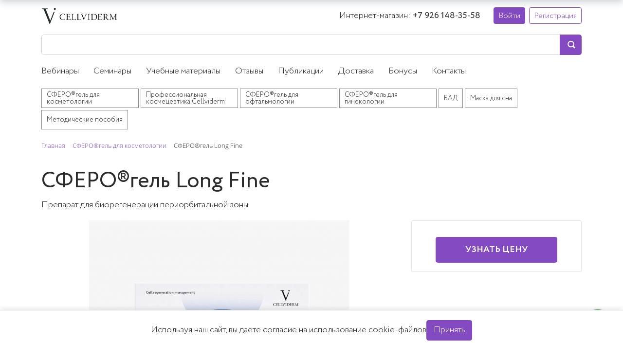

--- FILE ---
content_type: text/html; charset=UTF-8
request_url: https://www.cellviderm.ru/sferogel-kosmetologiya/sferogel-long-fine/
body_size: 16426
content:



<!DOCTYPE html>
<html>
<head>

    <!-- Yandex.Metrika counter -->
    <script type="text/javascript" data-skip-moving="true">
        (function(m, e, t, r, i, k, a) {
            m[i] = m[i] || function() {
                (m[i].a = m[i].a || []).push(arguments)
            };
            m[i].l = 1 * new Date();
            k = e.createElement(t), a = e.getElementsByTagName(t)[0], k.async = 1, k.src = r, a.parentNode.insertBefore(k, a)
        })
        (window, document, "script", "https://mc.yandex.ru/metrika/tag.js", "ym");

        ym(50554735, "init", {
            clickmap: true,
            trackLinks: true,
            accurateTrackBounce: true
        });
    </script>
    <noscript>
        <div><img src="https://mc.yandex.ru/watch/50554735" style="position:absolute; left:-9999px;" alt="" /></div>
    </noscript>
    <!-- /Yandex.Metrika counter -->

	
	
    <title>Сферогель Лонг Файн — купить в Москве</title>
    <meta charset="utf-8">
    <meta name="viewport" content="width=device-width, initial-scale=1.0">
	<meta property="og:image" content="/local/templates/cellvi/img/og-image.jpg"/>
    
    <meta http-equiv="Content-Type" content="text/html; charset=UTF-8" />
<meta name="robots" content="index, follow" />
<meta name="description" content="Инъекционный препарат Сферогель Лонг Файн для косметологии. Узнать цену. Области применения, показания, техники введения." />
<link rel="canonical" href="https://cellviderm.ru/sferogel-kosmetologiya/sferogel-long-fine/" />
<script data-skip-moving="true">(function(w, d, n) {var cl = "bx-core";var ht = d.documentElement;var htc = ht ? ht.className : undefined;if (htc === undefined || htc.indexOf(cl) !== -1){return;}var ua = n.userAgent;if (/(iPad;)|(iPhone;)/i.test(ua)){cl += " bx-ios";}else if (/Windows/i.test(ua)){cl += ' bx-win';}else if (/Macintosh/i.test(ua)){cl += " bx-mac";}else if (/Linux/i.test(ua) && !/Android/i.test(ua)){cl += " bx-linux";}else if (/Android/i.test(ua)){cl += " bx-android";}cl += (/(ipad|iphone|android|mobile|touch)/i.test(ua) ? " bx-touch" : " bx-no-touch");cl += w.devicePixelRatio && w.devicePixelRatio >= 2? " bx-retina": " bx-no-retina";if (/AppleWebKit/.test(ua)){cl += " bx-chrome";}else if (/Opera/.test(ua)){cl += " bx-opera";}else if (/Firefox/.test(ua)){cl += " bx-firefox";}ht.className = htc ? htc + " " + cl : cl;})(window, document, navigator);</script>


<link href="/bitrix/js/ui/design-tokens/dist/ui.design-tokens.min.css?173547518323463" type="text/css"  rel="stylesheet" />
<link href="/bitrix/js/ui/fonts/opensans/ui.font.opensans.min.css?16778357462320" type="text/css"  rel="stylesheet" />
<link href="/bitrix/js/main/popup/dist/main.popup.bundle.min.css?173608837326589" type="text/css"  rel="stylesheet" />
<link href="/bitrix/cache/css/s1/cellvi/page_a9b980e9f21ba4e5cedcbf4bab9b640f/page_a9b980e9f21ba4e5cedcbf4bab9b640f_v1.css?174281485351678" type="text/css"  rel="stylesheet" />
<link href="/bitrix/cache/css/s1/cellvi/template_d6632a3bcb38f220487b99e8555bafef/template_d6632a3bcb38f220487b99e8555bafef_v1.css?1766440648245731" type="text/css"  data-template-style="true" rel="stylesheet" />




<script type="extension/settings" data-extension="currency.currency-core">{"region":"ru"}</script>



        
   
    <link rel="icon" type="image/svg+xml" href="/favicon.svg">
    <link rel="alternate icon" href="/favicon.ico">
</head>

<body>
	        
    


    <header class="header">

        <div class="navbar navbar-light navbar-expand-md container-md">

            

            <a class="navbar-brand" href="/">
                <img height="35" src="/include/logo.png"  srcset="/include/logo-retina.png" />            </a>
            
            <button class="navbar-toggler btn" type="button" data-toggle="collapse" data-target="#navbarNav" aria-controls="navbarNav" aria-expanded="false" aria-label="Toggle navigation">
                <span class="navbar-toggler-icon"></span>
            </button>
            
            <div class="navbar-right">
               
                 
<div class="my-3 my-md-0 mr-md-4 text-center text-md-right">    
    <div>Интернет-магазин: <b>+7 926 148-35-58</b></div>
</div>                
                <div id="bx_basketFKauiI" class="bx-basket bx-opener"><!--'start_frame_cache_bx_basketFKauiI'-->

<div class="bx-hdr-profile">


	

	

			<div class="bx-basket-block">
		<a class="btn btn-sm btn-primary" href="/personal/?login=yes&backurl=%2Fsferogel-kosmetologiya%2Fsferogel-long-fine%2F">
			Войти		</a>
		<a class="btn btn-sm btn-outline-primary ml-1" href="/user/registration/?register=yes&backurl=%2Fsferogel-kosmetologiya%2Fsferogel-long-fine%2F">
			Регистрация		</a>
	</div>
		
	


</div><!--'end_frame_cache_bx_basketFKauiI'--></div>
            </div>

            <div class="navbar-search">

                <div id="title-search" class="bx-searchtitle  bx-blue">
	<form action="/search/">
		<div class="input-group">
			<input id="title-search-input" type="text" name="q" value="" autocomplete="off" class="form-control"/>
			<div class="input-group-append">
				<button class="btn btn-primary search-title-button" type="submit" name="s"></button>
			</div>
		</div>
	</form>
</div>
    
            </div>

            

            
            <nav class="collapse navbar-collapse" id="navbarNav">

                


<ul class="navbar-nav nav-top">




    
    

    

        

            

                

                <li class="nav-item">
                
            

                <a href="/study/" class="nav-link">
                                        Вебинары                </a></li>
                

            

        

    

    


    
    

    

        

            

                

                <li class="nav-item">
                
            

                <a href="/seminars/" class="nav-link">
                                        Семинары                </a></li>
                

            

        

    

    


    
    

    

        

            

                

                <li class="nav-item">
                
            

                <a href="/study-materials/" class="nav-link">
                                        Учебные материалы                </a></li>
                

            

        

    

    


    
    

    

        

            

                

                <li class="nav-item">
                
            

                <a href="/reviews/" class="nav-link">
                                        Отзывы                </a></li>
                

            

        

    

    


    
    

    

        

            

                

                <li class="nav-item">
                
            

                <a href="/articles/" class="nav-link">
                                        Публикации                </a></li>
                

            

        

    

    


    
    

    

        

            

                

                <li class="nav-item">
                
            

                <a href="/delivery/" class="nav-link">
                                        Доставка                </a></li>
                

            

        

    

    


    
    

    

        

            

                

                <li class="nav-item">
                
            

                <a href="/bonus/" class="nav-link">
                                        Бонусы                </a></li>
                

            

        

    

    


    
    

    

        

            

                

                <li class="nav-item">
                
            

                <a href="/contacts/" class="nav-link">
                                        Контакты                </a></li>
                

            

        

    

    



</ul>
<!-- <div class="menu-clear-left"></div> -->
 

                
<ul class="navbar-nav nav-catalog">


    
    

    

        

            

                

                <li class="nav-item">
                
            

                <a href="/sferogel-kosmetologiya/" class="nav-link active">
                                        СФЕРО®гель для косметологии                </a></li>
                

            

        

    

    


    
    

    

        

            

                

                <li class="nav-item">
                
            

                <a href="/cellviderm/" class="nav-link">
                                        Профессиональная космецевтика Cellviderm                </a></li>
                

            

        

    

    


    
    

    

        

            

                

                <li class="nav-item">
                
            

                <a href="/spherogel-ophthalmology/" class="nav-link">
                                        СФЕРО®гель для офтальмологии                </a></li>
                

            

        

    

    


    
    

    

        

            

                

                <li class="nav-item">
                
            

                <a href="/spherogel-gynecology/" class="nav-link">
                                        СФЕРО®гель для гинекологии                </a></li>
                

            

        

    

    


    
    

    

        

            

                

                <li class="nav-item">
                
            

                <a href="/supplements/" class="nav-link">
                                        БАД                </a></li>
                

            

        

    

    


    
    

    

        

            

                

                <li class="nav-item">
                
            

                <a href="/sleeping-mask/" class="nav-link">
                                        Маска для сна                </a></li>
                

            

        

    

    


    
    

    

        

            

                

                <li class="nav-item">
                
            

                <a href="/manuals/" class="nav-link">
                                        Методические пособия                </a></li>
                

            

        

    

    



</ul>
<!-- <div class="menu-clear-left"></div> -->
 

            </nav>
            
            
        </div>
        
                    <div class="container">
                <div class="row mb-3">
                    <div class="col" id="navigation">
                        <link href="/bitrix/css/main/font-awesome.css?165642500528777" type="text/css" rel="stylesheet" />
<div class="bx-breadcrumb" itemscope itemtype="http://schema.org/BreadcrumbList">
			<div class="bx-breadcrumb-item" id="bx_breadcrumb_0" itemprop="itemListElement" itemscope itemtype="http://schema.org/ListItem">
				
				<a href="/" title="Главная" itemprop="item">
					<span itemprop="name">Главная</span>
				</a>
				<meta itemprop="position" content="1" />
			</div>
			<div class="bx-breadcrumb-item" id="bx_breadcrumb_1" itemprop="itemListElement" itemscope itemtype="http://schema.org/ListItem">
				<i class="fa fa-angle-right"></i>
				<a href="/sferogel-kosmetologiya/" title="СФЕРО®гель для косметологии" itemprop="item">
					<span itemprop="name">СФЕРО®гель для косметологии</span>
				</a>
				<meta itemprop="position" content="2" />
			</div>
			<div class="bx-breadcrumb-item">
				<i class="fa fa-angle-right"></i>
				<span>СФЕРО®гель Long Fine</span>
			</div><div style="clear:both"></div></div>                    </div>
                </div>
            </div>        
                    
    </header>

  


  

  <div class="container">
	  <div class="row bx-blue">
	<div class='col'>
		

<div class="bx-catalog-element bx-blue" id="bx_117848907_70" itemscope itemtype="http://schema.org/Product">
	<div class="mb-3">
					<h1>СФЕРО®гель Long Fine</h1>
								<p>Препарат для биорегенерации периорбитальной зоны</p>
				</div>
	<div class="row">

		<div class="col-md">
			<div class="product-item-detail-slider-container" id="bx_117848907_70_big_slider">
				<span class="product-item-detail-slider-close" data-entity="close-popup"></span>
				<div class="product-item-detail-slider-block
				"
					data-entity="images-slider-block">
					<span class="product-item-detail-slider-left" data-entity="slider-control-left" style="display: none;"></span>
					<span class="product-item-detail-slider-right" data-entity="slider-control-right" style="display: none;"></span>
					<div class="product-item-label-text product-item-label-big product-item-label-top product-item-label-left" id="bx_117848907_70_sticker"
						style="display: none;">
											</div>
										<div class="product-item-detail-slider-images-container" data-entity="images-container">
														<div class="product-item-detail-slider-image active" data-entity="image" data-id="2535">
									<img src="/upload/iblock/dd1/w50xa93lc0lysc8yxud8qf2hi3dlc1q0.jpg" alt="СФЕРО®гель Long Fine" title="СФЕРО®гель Long Fine" itemprop="image">
								</div>
													</div>
				</div>
							</div>
		</div>
				<div class="col-md-4">
			<div class="row">
								<div class="col-lg">
					<div class="product-item-detail-pay-block">
															<div class="mb-3">
																					<div class="product-item-detail-price-old mb-1"
												id="bx_117848907_70_old_price"
												style="display: none;"></div>
											
										<div class="product-item-detail-price-current mb-1" id="bx_117848907_70_price"></div>

																					<div class="product-item-detail-economy-price mb-1"
												id="bx_117848907_70_price_discount"
												style="display: none;"></div>
																				</div>
																			<div class="mb-3"  style="display: none;" data-entity="quantity-block">
																							<div class="product-item-detail-info-container-title text-center">Количество</div>
												
											<div class="product-item-amount">
												<div class="product-item-amount-field-container">
													<span class="product-item-amount-field-btn-minus no-select" id="bx_117848907_70_quant_down"></span>
													<div class="product-item-amount-field-block">
														<input class="product-item-amount-field" id="bx_117848907_70_quantity" type="number" value="">
														<span class="product-item-amount-description-container">
														<span id="bx_117848907_70_quant_measure">шт</span>
														<span id="bx_117848907_70_price_total"></span>
													</span>
													</div>
													<span class="product-item-amount-field-btn-plus no-select" id="bx_117848907_70_quant_up"></span>
												</div>
											</div>
										</div>
																			<div data-entity="main-button-container" class="mb-3">
										<div id="bx_117848907_70_basket_actions" style="display: none;">
																							<div class="mb-3">
													<a class="btn btn-primary product-item-detail-buy-button"
														id="bx_117848907_70_add_basket_link"
														href="javascript:void(0);">
														В корзину													</a>
												</div>
																						</div>
									</div>
																		<div class="mb-3" id="bx_117848907_70_not_avail" style="display: ;">
										
																					<a class="btn btn-primary product-item-detail-buy-button" href="/personal/" rel="nofollow">
												Узнать цену											</a>
										
									</div>
									
						
					</div>
				</div>
			</div>
		</div>

	</div>
	
	<div class="row">
		<div class="col">
			<div class="row" id="bx_117848907_70_tabs">
				<div class="col">
					<div class="product-item-detail-tabs-container">
						<ul class="product-item-detail-tabs-list">
															<li class="product-item-detail-tab active" data-entity="tab" data-value="description">
									<a href="javascript:void(0);" class="product-item-detail-tab-link">
										<span>Описание</span>
									</a>
								</li>
																<li class="product-item-detail-tab" data-entity="tab" data-value="properties">
									<a href="javascript:void(0);" class="product-item-detail-tab-link">
										<span>Характеристики</span>
									</a>
								</li>
														</ul>
					</div>
				</div>
			</div>
			<div class="row" id="bx_117848907_70_tab_containers">
				<div class="col">
											<div class="product-item-detail-tab-content active"
							data-entity="tab-container"
							data-value="description"
							itemprop="description">
							<div class="container">
	<div class="row">
		<div class="col-lg-8">
			<p class="lead mb-2">Замещение и восполнение утраченных объемов ткани в периорбитальной зоне</p>
			<p class="mb-2"><strong>Идеально для работы с периорбитальной зоной</strong></p>
			<ol>
				<li>Высокая скорость регенерации</li>
				<li>Легко инъецируется за счет более мелких сфер</li>
				<li>Для различных проблем периорбитальной зоны</li>
				<li>Без риска гиперкоррекции, без образования гранулем</li>
				<li>Минимальное количество противопоказаний</li>
			</ol>
			<div class=" mb-2 bg-light p-3 font-weight-bolder">
				<p>Размер микрочастиц сшитой фракции частично гидролизованного коллагена: 75—200 мкм</p>
				<p>Срок резорбции: 3–6 мес.</p>
			</div>
			<p class="mb-2"><strong>Показания:</strong></p>
			<ul>
				<li>Проявленная возрастная атрофия кожи, потеря объема тканей, дефицит матрикса кожи в периорбитальной зоне</li>
				<li>Глубокие дермальные  морщины, особенно в зонах компрессии</li>
				<li>Зоны скелетизации, дефицита ПЖК (как альтернатива липофиллингу)</li>
				<li>Фото- и хроностарение, снижение тургора, дряблость кожи</li>
				<li>Губы и периоральная зона:</li>
				<ul>
					<li>Коррекция кисетных заломов и морщин периоральной зоны</li>
					<li>Восстановление утраченного объема</li>
					<li>Глубокое увлажнение, возвращение упругости, устранение сухости кожи</li>
					<li>Профилактика возрастных изменений, препятствие процессам деградации ткани</li>
					<li>Снятие гипертонуса круговой мышца рта </li>
					<li>Коррекция фиброза периоральной зоны как следствие возрастных изменений или проведенных ранее малоинвазивных процедур</li>
					<li>Устранение сухости слизистой, морщин, профилактика хейлита </li>
					<li>Коррекция фиброза губ как следствие возрастных изменений или проведенных ранее малоинвазивных процедур</li>
					<li>Подготовка к постановке филлера, подготовка к татуажу</li>
					<li>Придание объема губам, усиление привлекательности, чувственности, сексуальности </li>
					<li>«Примерка губ» </li>
					<li>Улучшение качества губ для идеального макияжа </li>
				</ul>
			</ul>
			<p class="mb-2"><strong>Методы введения:</strong></p>
			<ul>
				<li>канюльное армирование</li>
				<li>линейно-ретроградно</li>
				<li>микроболюсно, болюсно</li>
			</ul>
			<p class="mb-2"><strong>Объем:</strong></p>
			<ul>
				<li>0,5-1 мл</li>
			</ul>
			<p class="mb-2">Глубина введения: субдермально<br>
				ИГЛА 27G (12 мм)<br>
				КАНЮЛЯ 25G (40/50 мм)
				<p class="mb-2"><strong>Курс:</strong></p>
				<ul>
					<li>Индивидуальный протокол: 1 сеанс / 3-4 месяца</li>
					<li>Периорбитальная зона: 1 сеанс / 6 месяцев</li>
					<li>Поддерживающий курс: 1 сеанс / 3—6-12 месяцев</li>
				</ul>
				<p class="mb-2">Содержит микрочастицы-сферы из частично гидролизованного коллагена, нативную гиалуроновую кислоту, пептиды коллагена, фрагментированные структурные белки, незаменимые и заменимые
					аминокислоты, хондроитинсульфаты, гепарансульфаты, дерматансульфаты,
					моносахариды (глюкозу, фруктозу, маннозу, гексозамины, глюкозамины, галактозамины, фруктозамины), глюкуроновые,
				уроновые, сиаловые кислоты, витамины, микроэлементы. </p>
				<div class="embed-responsive embed-responsive-16by9 mt-5">
					<iframe class="embed-responsive-item" src="https://www.youtube.com/embed/VJwHDptXLg0" frameborder="0" allow="accelerometer; autoplay; encrypted-media; gyroscope; picture-in-picture" allowfullscreen></iframe>
				</div>
			</div>
		</div>
	</div>						</div>
												<div class="product-item-detail-tab-content" data-entity="tab-container" data-value="properties">
															<ul class="product-item-detail-properties">
																			<li class="product-item-detail-properties-item">
											<span class="product-item-detail-properties-name">Артикул</span>
											<span class="product-item-detail-properties-dots"></span>
											<span class="product-item-detail-properties-value">К 9										</span>
										</li>
																				<li class="product-item-detail-properties-item">
											<span class="product-item-detail-properties-name">Упаковка</span>
											<span class="product-item-detail-properties-dots"></span>
											<span class="product-item-detail-properties-value">Композиция в шприце (объем 0,5 мл) — 1 шт.										</span>
										</li>
																		</ul>
														</div>
										</div>
			</div>
		</div>
			</div>

	<div class="row">
		<div class="col">
					</div>
	</div>

	<!--Small Card-->
	<div class="p-2 product-item-detail-short-card-fixed d-none d-md-block" id="bx_117848907_70_small_card_panel">
		<div class="product-item-detail-short-card-content-container">
			<div class="product-item-detail-short-card-image">
				<img src="" style="height: 65px;" data-entity="panel-picture">
			</div>
			<div class="product-item-detail-short-title-container" data-entity="panel-title">
				<div class="product-item-detail-short-title-text">СФЕРО®гель Long Fine</div>
				
			</div>
			<div class="product-item-detail-short-card-price">
									<div class="product-item-detail-price-old" style="display: none;" data-entity="panel-old-price">
											</div>
									<div class="product-item-detail-price-current" data-entity="panel-price"></div>
			</div>
							<div class="product-item-detail-short-card-btn"
					style="display: none;"
					data-entity="panel-add-button">
					<a class="btn btn-primary product-item-detail-buy-button"
						id="bx_117848907_70_add_basket_link"
						href="javascript:void(0);">
						В корзину					</a>
				</div>
							<div class="product-item-detail-short-card-btn"
			style="display: ;"
			data-entity="panel-not-available-button">
				
									<a class="btn btn-primary product-item-detail-buy-button" href="/personal/" rel="nofollow">
						Узнать цену					</a>
				
			</div>
		</div>
	</div>
	<!--Top tabs-->
	<div class="pt-2 pb-0 product-item-detail-tabs-container-fixed d-none d-md-block" id="bx_117848907_70_tabs_panel">
		<ul class="product-item-detail-tabs-list">
							<li class="product-item-detail-tab active" data-entity="tab" data-value="description">
					<a href="javascript:void(0);" class="product-item-detail-tab-link">
						<span>Описание</span>
					</a>
				</li>
								<li class="product-item-detail-tab" data-entity="tab" data-value="properties">
					<a href="javascript:void(0);" class="product-item-detail-tab-link">
						<span>Характеристики</span>
					</a>
				</li>
						</ul>
	</div>

	<meta itemprop="name" content="СФЕРО®гель Long Fine" />
	<meta itemprop="category" content="СФЕРО®гель для косметологии" />
			<span itemprop="offers" itemscope itemtype="http://schema.org/Offer">
		<meta itemprop="price" content="" />
		<meta itemprop="priceCurrency" content="" />
		<link itemprop="availability" href="http://schema.org/OutOfStock" />
	</span>
			</div>
											<div class="row mb-5">
						<div class="col" data-entity="parent-container">
							<div class="catalog-block-header" data-entity="header" data-showed="false" style="display: none; opacity: 0;">
								Просматривали							</div>
							
<div class="catalog-products-viewed bx-blue" data-entity="catalog-products-viewed-container">
	</div>

										</div>
					</div>
						</div>
	</div> </div>
<br><!-- popup webinar now modal -->
<div class="modal fade" id="wNowModal" tabindex="-1" aria-labelledby="wNowModalLabel" aria-hidden="true">
	<div class="modal-dialog modal-dialog-centered">
		<div class="modal-content">
			<div class="modal-header">
				<h5 class="modal-title" id="wNowLabel">🎤 Вебинар в эфире</h5>
				<button type="button" class="close" data-dismiss="modal" aria-label="Close">
				<span aria-hidden="true">&times;</span>
				</button>
			</div>
			<div id="wNowText" class="modal-body">							
			</div>
			<div class="w-now-modal-footer">											
				<a id="wNowLink" href="" type="button" class="btn btn-primary"><small>ПЕРЕЙТИ НА ВЕБИНАР</small></a>					
			</div>
		</div>
	</div>
</div>
<!-- end of popup webinar now modal -->
<!-- popup conference modal --> 
<div class="modal fade" id="confModal" tabindex="-1" aria-labelledby="" aria-hidden="true">
	<div class="modal-dialog modal-xl">
		<div class="modal-content modal-content-conference" style="overflow: hidden;">
			<div class="modal-content-conference-close" type="button" data-dismiss="modal" aria-label="Close">
			<svg fill="#000" xmlns="http://www.w3.org/2000/svg" viewBox="0 0 30 30"> <path d="M 7 4 C 6.744125 4 6.4879687 4.0974687 6.2929688 4.2929688 L 4.2929688 6.2929688 C 3.9019687 6.6839688 3.9019687 7.3170313 4.2929688 7.7070312 L 11.585938 15 L 4.2929688 22.292969 C 3.9019687 22.683969 3.9019687 23.317031 4.2929688 23.707031 L 6.2929688 25.707031 C 6.6839688 26.098031 7.3170313 26.098031 7.7070312 25.707031 L 15 18.414062 L 22.292969 25.707031 C 22.682969 26.098031 23.317031 26.098031 23.707031 25.707031 L 25.707031 23.707031 C 26.098031 23.316031 26.098031 22.682969 25.707031 22.292969 L 18.414062 15 L 25.707031 7.7070312 C 26.098031 7.3170312 26.098031 6.6829688 25.707031 6.2929688 L 23.707031 4.2929688 C 23.316031 3.9019687 22.682969 3.9019687 22.292969 4.2929688 L 15 11.585938 L 7.7070312 4.2929688 C 7.5115312 4.0974687 7.255875 4 7 4 z"></path></svg>
		</div>
		<div class="row align-items-center mx-0">
			<div class="col-lg-4 align-self-stretch" >
				<div style="margin: 0 -15px; height: 100%; min-height: 200px; background: url(/local/templates/cellvi/img/corinthia-popup.jpg)no-repeat; background-size: cover; background-position: center;"></div>
			</div>
			<div class="col-lg-8 p-5">
				<p><strong>21 СЕНТЯБРЯ 2023 | САНКТ-ПЕТЕРБУРГ</strong></p>
				<p><strong>Конференция</strong></p>
				<p class="h2 mt-3">ПРАКТИЧЕСКИЙ СФЕРО®ГЕЛЬ</p>
				<p><strong>Роль и возможности СФЕРО®гель в регенеративной косметологии. Разбор различных ситуаций и протоколов коррекции. Личный опыт специалистов.</strong></p>
				<div class="mt-5"><a href="/conference/" type="button" class="conf-btn-rounded btn-primary">УЗНАТЬ ПОДРОБНОСТИ</a></div>
			</div>
		</div>
		</div>
	</div>
</div>
<!-- end of popup conference modal --> 

<div class="elfsight-app-38be9ecd-310d-4f25-a609-79f4309682de"></div>
<footer class="container-fluid py-5">
	<div class="container text-center text-md-left">
		<div class="row">
			<div class="col-lg-4 mb-4 mb-lg-0">
				<div class="mb-3">
					<a href="/">
						<img src="/local/templates/cellvi/icons/cellvi-logo-bottom-white.svg" width="233" height="30">					</a>
				</div>
				<ul>
					<li class ="d-inline-block mr-3"><a href="https://t.me/sferogel_official"><img src="/local/templates/cellvi/icons/telegram.svg" height="30"></a></li>
					<li class ="d-inline-block mr-3"><a href="https://vk.com/sferogel_official"><img src="/local/templates/cellvi/icons/vk.svg" height="30"></a></li>
										<li class="d-inline-block"><a href="https://www.youtube.com/@cellviderm"><img src="/local/templates/cellvi/icons/youtube.svg" height="40"></a></li>
				</ul>
				
				<div class="mb-2">
					<p><small>© Cellviderm, 2026 Все права защищены</small></p>				</div>

				<ul>
	<li class="d-inline-block mr-2"><img width="40" src="/local/templates/cellvi/icons/mastercard.svg"></li>
	<li class="d-inline-block mr-2"><img width="40" src="/local/templates/cellvi/icons/visa.svg"></li>
	<li class="d-inline-block mr-2"><img width="40" src="/local/templates/cellvi/icons/mir.svg"></li>
	<li class="d-inline-block"><img width="60" src="/local/templates/cellvi/icons/paykeeper.svg"></li>
</ul>				
				

			</div>
			<div class="col-lg-8">
				<div class="row">
					<div class="col-md-4">
						<div class="mb-2">
							<img src="/local/templates/cellvi/icons/cellvi-logo-bottom-white.svg" width="161" height="20">
						</div>
						
<ul>
						<li><a href="/cellviderm/ecm-impulse-detox/">ECM Impulse Detox</a></li>
								<li><a href="/cellviderm/r5-focus-cream/">R5 Focus Cream</a></li>
								<li><a href="/cellviderm/eye-focus-serum/">Eye Focus Serum</a></li>
								<li><a href="/cellviderm/cell-detox-serum/">Cell Detox Serum</a></li>
								<li><a href="/cellviderm/aha-exfolia-mask/">AHA Exfolia Mask</a></li>
								<li><a href="/cellviderm/ecm-mesobooster-5/">ECM Mesobooster</a></li>
			</ul>
					</div>
					<div class="col-md-4">
						<div class="mb-2">
							<img src="/local/templates/cellvi/icons/spherogel-logo-white.svg" width="126" height="26">
						</div>
						
<ul>
						<li><a href="/sferogel-kosmetologiya/">Для косметологии</a></li>
								<li><a href="/sferogel-kosmetologiya/sferogel-light/">Light</a></li>
								<li><a href="/sferogel-kosmetologiya/sferogel-medium/">Medium</a></li>
								<li><a href="/sferogel-kosmetologiya/sferogel-long-advanced/">Long Advanced</a></li>
								<li><a href="/sferogel-kosmetologiya/sferogel-long-fine/" class="selected">Long Fine</a></li>
								<li><a href="/sferogel-kosmetologiya/sferogel-medium-contour/">Medium Contour</a></li>
								<li><a href="/sferogel-kosmetologiya/sferogel-long-contour/">Long Contour</a></li>
								<li><a href="/sferogel-gynecology/">Для гинекологии</a></li>
			</ul>
					</div>
					<div class="col-md-4">
						
<ul>
						<li><a href="/study/">Вебинары</a></li>
								<li><a href="/seminars/">Семинары</a></li>
								<li><a href="/contacts/">Контакты</a></li>
								<li><a href="/privacy/">Конфиденциальность</a></li>
								<li><a href="/conditions/">Соглашение</a></li>
								<li><a href="/offer/">Оферта</a></li>
								<li><a href="/terms/">Заказ и оплата</a></li>
								<li><a href="/delivery/">Доставка</a></li>
								<li><a href="/bonus/">Бонус</a></li>
								<li><a href="/trainers/">Тренеры</a></li>
			</ul>
					</div>
				</div>
			</div>
		</div>	
	</div>
</footer>

<!-- Cookie popup -->
<noindex>
	<div class="cookie-apply">
		<div class="cookie-container">
			<div class="cookie-content">
				<p>Используя наш сайт, вы даете согласие на использование cookie-файлов</p>
				<a class="btn btn-primary" href="javascript:void(0);" onclick="applyCookie();">Принять</a>
			</div>
		</div>
	</div>
</noindex>
<!-- /Cookie popup -->

<!-- chat widget -->
<!-- chat widget -->


<script>if(!window.BX)window.BX={};if(!window.BX.message)window.BX.message=function(mess){if(typeof mess==='object'){for(let i in mess) {BX.message[i]=mess[i];} return true;}};</script>
<script>(window.BX||top.BX).message({"JS_CORE_LOADING":"Загрузка...","JS_CORE_NO_DATA":"- Нет данных -","JS_CORE_WINDOW_CLOSE":"Закрыть","JS_CORE_WINDOW_EXPAND":"Развернуть","JS_CORE_WINDOW_NARROW":"Свернуть в окно","JS_CORE_WINDOW_SAVE":"Сохранить","JS_CORE_WINDOW_CANCEL":"Отменить","JS_CORE_WINDOW_CONTINUE":"Продолжить","JS_CORE_H":"ч","JS_CORE_M":"м","JS_CORE_S":"с","JSADM_AI_HIDE_EXTRA":"Скрыть лишние","JSADM_AI_ALL_NOTIF":"Показать все","JSADM_AUTH_REQ":"Требуется авторизация!","JS_CORE_WINDOW_AUTH":"Войти","JS_CORE_IMAGE_FULL":"Полный размер"});</script><script src="/bitrix/js/main/core/core.min.js?1742814391225353"></script><script>BX.Runtime.registerExtension({"name":"main.core","namespace":"BX","loaded":true});</script>
<script>BX.setJSList(["\/bitrix\/js\/main\/core\/core_ajax.js","\/bitrix\/js\/main\/core\/core_promise.js","\/bitrix\/js\/main\/polyfill\/promise\/js\/promise.js","\/bitrix\/js\/main\/loadext\/loadext.js","\/bitrix\/js\/main\/loadext\/extension.js","\/bitrix\/js\/main\/polyfill\/promise\/js\/promise.js","\/bitrix\/js\/main\/polyfill\/find\/js\/find.js","\/bitrix\/js\/main\/polyfill\/includes\/js\/includes.js","\/bitrix\/js\/main\/polyfill\/matches\/js\/matches.js","\/bitrix\/js\/ui\/polyfill\/closest\/js\/closest.js","\/bitrix\/js\/main\/polyfill\/fill\/main.polyfill.fill.js","\/bitrix\/js\/main\/polyfill\/find\/js\/find.js","\/bitrix\/js\/main\/polyfill\/matches\/js\/matches.js","\/bitrix\/js\/main\/polyfill\/core\/dist\/polyfill.bundle.js","\/bitrix\/js\/main\/core\/core.js","\/bitrix\/js\/main\/polyfill\/intersectionobserver\/js\/intersectionobserver.js","\/bitrix\/js\/main\/lazyload\/dist\/lazyload.bundle.js","\/bitrix\/js\/main\/polyfill\/core\/dist\/polyfill.bundle.js","\/bitrix\/js\/main\/parambag\/dist\/parambag.bundle.js"]);
</script>
<script>BX.Runtime.registerExtension({"name":"fx","namespace":"window","loaded":true});</script>
<script>BX.Runtime.registerExtension({"name":"ui.design-tokens","namespace":"window","loaded":true});</script>
<script>BX.Runtime.registerExtension({"name":"ui.fonts.opensans","namespace":"window","loaded":true});</script>
<script>BX.Runtime.registerExtension({"name":"main.popup","namespace":"BX.Main","loaded":true});</script>
<script>BX.Runtime.registerExtension({"name":"popup","namespace":"window","loaded":true});</script>
<script>BX.Runtime.registerExtension({"name":"currency.currency-core","namespace":"BX.Currency","loaded":true});</script>
<script>BX.Runtime.registerExtension({"name":"currency","namespace":"window","loaded":true});</script>
<script>(window.BX||top.BX).message({"LANGUAGE_ID":"ru","FORMAT_DATE":"DD.MM.YYYY","FORMAT_DATETIME":"DD.MM.YYYY HH:MI:SS","COOKIE_PREFIX":"BITRIX_SM","SERVER_TZ_OFFSET":"10800","UTF_MODE":"Y","SITE_ID":"s1","SITE_DIR":"\/","USER_ID":"","SERVER_TIME":1768923931,"USER_TZ_OFFSET":0,"USER_TZ_AUTO":"Y","bitrix_sessid":"bd2a1ba3cb265be5dba0013b0f771240"});</script><script  src="/bitrix/cache/js/s1/cellvi/kernel_main/kernel_main_v1.js?1742846588196377"></script>
<script src="/bitrix/js/main/popup/dist/main.popup.bundle.min.js?173608837365924"></script>
<script src="/bitrix/js/currency/currency-core/dist/currency-core.bundle.min.js?17354750464569"></script>
<script src="/bitrix/js/currency/core_currency.min.js?1735475046835"></script>
<script>BX.setJSList(["\/bitrix\/js\/main\/core\/core_fx.js","\/bitrix\/js\/main\/session.js","\/bitrix\/js\/main\/pageobject\/pageobject.js","\/bitrix\/js\/main\/core\/core_window.js","\/bitrix\/js\/main\/date\/main.date.js","\/bitrix\/js\/main\/core\/core_date.js","\/bitrix\/js\/main\/dd.js","\/bitrix\/js\/main\/core\/core_uf.js","\/bitrix\/js\/main\/core\/core_dd.js","\/bitrix\/js\/main\/core\/core_tooltip.js","\/bitrix\/js\/main\/utils.js","\/local\/templates\/.default\/components\/bitrix\/catalog.element\/bootstrap_v4\/script.js","\/bitrix\/components\/bitrix\/catalog.products.viewed\/templates\/bootstrap_v4\/script.js","\/local\/templates\/.default\/components\/bitrix\/catalog.item\/bootstrap_v4\/script.js","\/local\/templates\/cellvi\/js\/jquery-3.6.0.min.js","\/local\/templates\/cellvi\/js\/popper.min.js","\/local\/templates\/cellvi\/js\/bootstrap.min.js","\/local\/templates\/cellvi\/js\/lightgallery.min.js","\/local\/templates\/cellvi\/js\/owl.carousel.min.js","\/local\/templates\/cellvi\/js\/main.js","\/local\/templates\/.default\/components\/bitrix\/sale.basket.basket.line\/.default\/script.js","\/bitrix\/components\/bitrix\/search.title\/script.js","\/local\/templates\/.default\/components\/bitrix\/menu\/top_menu\/script.js","\/local\/templates\/.default\/components\/bitrix\/menu\/catalog_menu\/script.js"]);</script>
<script>BX.setCSSList(["\/local\/templates\/.default\/components\/bitrix\/catalog\/bootstrap_v4\/style.css","\/local\/templates\/.default\/components\/bitrix\/catalog.element\/bootstrap_v4\/style.css","\/bitrix\/components\/bitrix\/catalog.products.viewed\/templates\/bootstrap_v4\/style.css","\/local\/templates\/.default\/components\/bitrix\/catalog.item\/bootstrap_v4\/style.css","\/local\/templates\/cellvi\/css\/bootstrap-v4-parts.css","\/local\/templates\/cellvi\/css\/owl.carousel.min.css","\/local\/templates\/cellvi\/css\/owl.theme.default.min.css","\/local\/templates\/cellvi\/css\/lightgallery.min.css","\/local\/templates\/cellvi\/css\/main.css","\/local\/templates\/.default\/components\/bitrix\/sale.basket.basket.line\/.default\/style.css","\/local\/templates\/.default\/components\/bitrix\/search.title\/bootstrap_v4\/style.css","\/local\/templates\/.default\/components\/bitrix\/menu\/top_menu\/style.css","\/local\/templates\/.default\/components\/bitrix\/menu\/catalog_menu\/style.css","\/bitrix\/components\/bitrix\/breadcrumb\/templates\/.default\/style.css","\/local\/templates\/cellvi\/styles.css"]);</script>


<script  src="/bitrix/cache/js/s1/cellvi/template_54fe4b5611f039eb591c441c649f8c32/template_54fe4b5611f039eb591c441c649f8c32_v1.js?1742814422262999"></script>
<script  src="/bitrix/cache/js/s1/cellvi/page_bffa35d8a487a630f60a4aee21663f46/page_bffa35d8a487a630f60a4aee21663f46_v1.js?1742814853124199"></script>
<script>var _ba = _ba || []; _ba.push(["aid", "87b7fdd8afd8f40ffb2195a1ba75c296"]); _ba.push(["host", "www.cellviderm.ru"]); (function() {var ba = document.createElement("script"); ba.type = "text/javascript"; ba.async = true;ba.src = (document.location.protocol == "https:" ? "https://" : "http://") + "bitrix.info/ba.js";var s = document.getElementsByTagName("script")[0];s.parentNode.insertBefore(ba, s);})();</script>


<script>
var bx_basketFKauiI = new BitrixSmallCart;
</script>
<script type="text/javascript">
		bx_basketFKauiI.currentUrl = '%2Fsferogel-kosmetologiya%2Fsferogel-long-fine%2F';
	</script>


<script type="text/javascript">
	bx_basketFKauiI.siteId       = 's1';
	bx_basketFKauiI.cartId       = 'bx_basketFKauiI';
	bx_basketFKauiI.ajaxPath     = '/bitrix/components/bitrix/sale.basket.basket.line/ajax.php';
	bx_basketFKauiI.templateName = '.default';
	bx_basketFKauiI.arParams     =  {'HIDE_ON_BASKET_PAGES':'N','PATH_TO_AUTHORIZE':'/personal/','PATH_TO_BASKET':'/personal/cart/','PATH_TO_ORDER':'/personal/order/make/','PATH_TO_PERSONAL':'/personal/','PATH_TO_PROFILE':'/personal/','PATH_TO_REGISTER':'/user/registration/','POSITION_FIXED':'N','SHOW_AUTHOR':'Y','SHOW_EMPTY_VALUES':'Y','SHOW_NUM_PRODUCTS':'Y','SHOW_PERSONAL_LINK':'N','SHOW_PRODUCTS':'N','SHOW_REGISTRATION':'Y','SHOW_TOTAL_PRICE':'Y','CACHE_TYPE':'A','SHOW_DELAY':'Y','SHOW_NOTAVAIL':'Y','SHOW_IMAGE':'Y','SHOW_PRICE':'Y','SHOW_SUMMARY':'Y','POSITION_VERTICAL':'top','POSITION_HORIZONTAL':'right','MAX_IMAGE_SIZE':'70','AJAX':'N','~HIDE_ON_BASKET_PAGES':'N','~PATH_TO_AUTHORIZE':'/personal/','~PATH_TO_BASKET':'/personal/cart/','~PATH_TO_ORDER':'/personal/order/make/','~PATH_TO_PERSONAL':'/personal/','~PATH_TO_PROFILE':'/personal/','~PATH_TO_REGISTER':'/user/registration/','~POSITION_FIXED':'N','~SHOW_AUTHOR':'Y','~SHOW_EMPTY_VALUES':'Y','~SHOW_NUM_PRODUCTS':'Y','~SHOW_PERSONAL_LINK':'N','~SHOW_PRODUCTS':'N','~SHOW_REGISTRATION':'Y','~SHOW_TOTAL_PRICE':'Y','~CACHE_TYPE':'A','~SHOW_DELAY':'Y','~SHOW_NOTAVAIL':'Y','~SHOW_IMAGE':'Y','~SHOW_PRICE':'Y','~SHOW_SUMMARY':'Y','~POSITION_VERTICAL':'top','~POSITION_HORIZONTAL':'right','~MAX_IMAGE_SIZE':'70','~AJAX':'N','cartId':'bx_basketFKauiI'}; // TODO \Bitrix\Main\Web\Json::encode
	bx_basketFKauiI.closeMessage = 'Скрыть';
	bx_basketFKauiI.openMessage  = 'Раскрыть';
	bx_basketFKauiI.activate();
</script><script>
	BX.ready(function(){
		new JCTitleSearch({
			'AJAX_PAGE' : '/sferogel-kosmetologiya/sferogel-long-fine/',
			'CONTAINER_ID': 'title-search',
			'INPUT_ID': 'title-search-input',
			'MIN_QUERY_LEN': 2
		});
	});
</script>

<script>
	BX.message({
		ECONOMY_INFO_MESSAGE: 'Ваша выгода #ECONOMY#',
		TITLE_ERROR: 'Ошибка',
		TITLE_BASKET_PROPS: 'Свойства товара, добавляемые в корзину',
		BASKET_UNKNOWN_ERROR: 'Неизвестная ошибка при добавлении товара в корзину',
		BTN_SEND_PROPS: 'Выбрать',
		BTN_MESSAGE_BASKET_REDIRECT: 'Перейти в корзину',
		BTN_MESSAGE_CLOSE: 'Закрыть',
		BTN_MESSAGE_CLOSE_POPUP: 'Продолжить покупки',
		TITLE_SUCCESSFUL: 'Товар добавлен в корзину',
		COMPARE_MESSAGE_OK: 'Товар добавлен в список сравнения',
		COMPARE_UNKNOWN_ERROR: 'При добавлении товара в список сравнения произошла ошибка',
		COMPARE_TITLE: 'Сравнение товаров',
		BTN_MESSAGE_COMPARE_REDIRECT: 'Перейти в список сравнения',
		PRODUCT_GIFT_LABEL: 'Подарок',
		PRICE_TOTAL_PREFIX: 'на сумму',
		RELATIVE_QUANTITY_MANY: 'много',
		RELATIVE_QUANTITY_FEW: 'мало',
		SITE_ID: 's1'
	});

	var obbx_117848907_70 = new JCCatalogElement({'CONFIG':{'USE_CATALOG':true,'SHOW_QUANTITY':true,'SHOW_PRICE':false,'SHOW_DISCOUNT_PERCENT':false,'SHOW_OLD_PRICE':true,'USE_PRICE_COUNT':false,'DISPLAY_COMPARE':false,'MAIN_PICTURE_MODE':['MAGNIFIER'],'ADD_TO_BASKET_ACTION':['ADD'],'SHOW_CLOSE_POPUP':true,'SHOW_MAX_QUANTITY':'N','RELATIVE_QUANTITY_FACTOR':'5','TEMPLATE_THEME':'blue','USE_STICKERS':true,'USE_SUBSCRIBE':false,'SHOW_SLIDER':'N','SLIDER_INTERVAL':'5000','ALT':'СФЕРО®гель Long Fine','TITLE':'СФЕРО®гель Long Fine','MAGNIFIER_ZOOM_PERCENT':'200','USE_ENHANCED_ECOMMERCE':'Y','DATA_LAYER_NAME':'dataLayer','BRAND_PROPERTY':''},'VISUAL':{'ID':'bx_117848907_70','DISCOUNT_PERCENT_ID':'bx_117848907_70_dsc_pict','STICKER_ID':'bx_117848907_70_sticker','BIG_SLIDER_ID':'bx_117848907_70_big_slider','BIG_IMG_CONT_ID':'bx_117848907_70_bigimg_cont','SLIDER_CONT_ID':'bx_117848907_70_slider_cont','OLD_PRICE_ID':'bx_117848907_70_old_price','PRICE_ID':'bx_117848907_70_price','DISCOUNT_PRICE_ID':'bx_117848907_70_price_discount','PRICE_TOTAL':'bx_117848907_70_price_total','SLIDER_CONT_OF_ID':'bx_117848907_70_slider_cont_','QUANTITY_ID':'bx_117848907_70_quantity','QUANTITY_DOWN_ID':'bx_117848907_70_quant_down','QUANTITY_UP_ID':'bx_117848907_70_quant_up','QUANTITY_MEASURE':'bx_117848907_70_quant_measure','QUANTITY_LIMIT':'bx_117848907_70_quant_limit','BUY_LINK':'bx_117848907_70_buy_link','ADD_BASKET_LINK':'bx_117848907_70_add_basket_link','BASKET_ACTIONS_ID':'bx_117848907_70_basket_actions','NOT_AVAILABLE_MESS':'bx_117848907_70_not_avail','COMPARE_LINK':'bx_117848907_70_compare_link','TREE_ID':'bx_117848907_70_skudiv','DISPLAY_PROP_DIV':'bx_117848907_70_sku_prop','DISPLAY_MAIN_PROP_DIV':'bx_117848907_70_main_sku_prop','OFFER_GROUP':'bx_117848907_70_set_group_','BASKET_PROP_DIV':'bx_117848907_70_basket_prop','SUBSCRIBE_LINK':'bx_117848907_70_subscribe','TABS_ID':'bx_117848907_70_tabs','TAB_CONTAINERS_ID':'bx_117848907_70_tab_containers','SMALL_CARD_PANEL_ID':'bx_117848907_70_small_card_panel','TABS_PANEL_ID':'bx_117848907_70_tabs_panel'},'PRODUCT_TYPE':'1','PRODUCT':{'ID':'70','ACTIVE':'Y','PICT':{'ID':'2535','SRC':'/upload/iblock/dd1/w50xa93lc0lysc8yxud8qf2hi3dlc1q0.jpg','WIDTH':'1024','HEIGHT':'788'},'NAME':'СФЕРО®гель Long Fine','SUBSCRIPTION':true,'ITEM_PRICE_MODE':'','ITEM_PRICES':[],'ITEM_PRICE_SELECTED':'','ITEM_QUANTITY_RANGES':[],'ITEM_QUANTITY_RANGE_SELECTED':'','ITEM_MEASURE_RATIOS':{'17':{'ID':'17','RATIO':'1','IS_DEFAULT':'Y','PRODUCT_ID':'70'}},'ITEM_MEASURE_RATIO_SELECTED':'17','SLIDER_COUNT':'1','SLIDER':[{'ID':'2535','SRC':'/upload/iblock/dd1/w50xa93lc0lysc8yxud8qf2hi3dlc1q0.jpg','WIDTH':'1024','HEIGHT':'788'}],'CAN_BUY':false,'CHECK_QUANTITY':true,'QUANTITY_FLOAT':true,'MAX_QUANTITY':'80','STEP_QUANTITY':'1','CATEGORY':'СФЕРО®гель для косметологии'},'BASKET':{'ADD_PROPS':true,'QUANTITY':'quantity','PROPS':'prop','EMPTY_PROPS':true,'BASKET_URL':'/personal/cart/','ADD_URL_TEMPLATE':'/sferogel-kosmetologiya/sferogel-long-fine/?action=ADD2BASKET&id=#ID#','BUY_URL_TEMPLATE':'/sferogel-kosmetologiya/sferogel-long-fine/?action=BUY&id=#ID#'}});
</script>
<script>
			BX.Currency.setCurrencies([{'CURRENCY':'BYN','FORMAT':{'FORMAT_STRING':'# руб.','DEC_POINT':'.','THOUSANDS_SEP':'&nbsp;','DECIMALS':2,'THOUSANDS_VARIANT':'B','HIDE_ZERO':'Y'}},{'CURRENCY':'EUR','FORMAT':{'FORMAT_STRING':'# &euro;','DEC_POINT':'.','THOUSANDS_SEP':'&nbsp;','DECIMALS':2,'THOUSANDS_VARIANT':'B','HIDE_ZERO':'Y'}},{'CURRENCY':'RUB','FORMAT':{'FORMAT_STRING':'# ₽','DEC_POINT':'.','THOUSANDS_SEP':'&nbsp;','DECIMALS':2,'THOUSANDS_VARIANT':'B','HIDE_ZERO':'Y'}},{'CURRENCY':'UAH','FORMAT':{'FORMAT_STRING':'# грн.','DEC_POINT':'.','THOUSANDS_SEP':'&nbsp;','DECIMALS':2,'THOUSANDS_VARIANT':'B','HIDE_ZERO':'Y'}},{'CURRENCY':'USD','FORMAT':{'FORMAT_STRING':'$#','DEC_POINT':'.','THOUSANDS_SEP':',','DECIMALS':2,'THOUSANDS_VARIANT':'C','HIDE_ZERO':'Y'}}]);
		</script>
<script>
		BX.ready(BX.defer(function(){
			if (!!window.obbx_117848907_70)
			{
				window.obbx_117848907_70.allowViewedCount(true);
			}
		}));
	</script>

<script>
	BX.message({
		BTN_MESSAGE_BASKET_REDIRECT: 'Перейти в корзину',
		BASKET_URL: '/personal/cart/',
		ADD_TO_BASKET_OK: 'Товар добавлен в корзину',
		TITLE_ERROR: 'Ошибка',
		TITLE_BASKET_PROPS: 'Свойства товара, добавляемые в корзину',
		TITLE_SUCCESSFUL: 'Товар добавлен в корзину',
		BASKET_UNKNOWN_ERROR: 'Неизвестная ошибка при добавлении товара в корзину',
		BTN_MESSAGE_SEND_PROPS: 'Выбрать',
		BTN_MESSAGE_CLOSE: 'Закрыть',
		BTN_MESSAGE_CLOSE_POPUP: 'Продолжить покупки',
		COMPARE_MESSAGE_OK: 'Товар добавлен в список сравнения',
		COMPARE_UNKNOWN_ERROR: 'При добавлении товара в список сравнения произошла ошибка',
		COMPARE_TITLE: 'Сравнение товаров',
		PRICE_TOTAL_PREFIX: 'на сумму',
		RELATIVE_QUANTITY_MANY: '',
		RELATIVE_QUANTITY_FEW: '',
		BTN_MESSAGE_COMPARE_REDIRECT: 'Перейти в список сравнения',
		SITE_ID: 's1'
	});
	var obbx_2004496212_0w9xn1 = new JCCatalogProductsViewedComponent({
		initiallyShowHeader: '',
		container: 'catalog-products-viewed-container'
	});
</script><script>
			BX.Currency.setCurrencies([{'CURRENCY':'BYN','FORMAT':{'FORMAT_STRING':'# руб.','DEC_POINT':'.','THOUSANDS_SEP':'&nbsp;','DECIMALS':2,'THOUSANDS_VARIANT':'B','HIDE_ZERO':'Y'}},{'CURRENCY':'EUR','FORMAT':{'FORMAT_STRING':'# &euro;','DEC_POINT':'.','THOUSANDS_SEP':'&nbsp;','DECIMALS':2,'THOUSANDS_VARIANT':'B','HIDE_ZERO':'Y'}},{'CURRENCY':'RUB','FORMAT':{'FORMAT_STRING':'# ₽','DEC_POINT':'.','THOUSANDS_SEP':'&nbsp;','DECIMALS':2,'THOUSANDS_VARIANT':'B','HIDE_ZERO':'Y'}},{'CURRENCY':'UAH','FORMAT':{'FORMAT_STRING':'# грн.','DEC_POINT':'.','THOUSANDS_SEP':'&nbsp;','DECIMALS':2,'THOUSANDS_VARIANT':'B','HIDE_ZERO':'Y'}},{'CURRENCY':'USD','FORMAT':{'FORMAT_STRING':'$#','DEC_POINT':'.','THOUSANDS_SEP':',','DECIMALS':2,'THOUSANDS_VARIANT':'C','HIDE_ZERO':'Y'}}]);
		</script>
<script>var webinars = null;</script>
<script type="text/javascript">
	function removeCookie(){
		$(".cookie-apply").remove()
	}
	function applyCookie(){
    	$(".cookie-apply").remove();
		$.post("/local/templates/cellvi/ajax/cookie_apply.php", {}, function(data){})
	}

	function showCookie(){
    	$(".cookie-apply").css({"display":"block"})
	}
	setTimeout(showCookie, 1000);
</script>
<script>
  window.WAMM_W1_WidgetConfig = [
	  // { type: "WhatsApp", url: "https://wa.me/", id: "79261483558" },
    { type: "Telegram", url: "https://t.me/", id: "+79261483558" }
  ];
</script>

<script type="text/javascript">
	var d = new Date();
	if (true) {
	if (d.getDay() !== 0 && d.getDay() !== 6) {
	!(function() {
	
	
	const WAMM_W1_scriptTag = document.currentScript;
	const WAMM_W1_widgetId = WAMM_W1_scriptTag.getAttribute("data-id") || "demo123";
	const WAMM_W1_mainColor = WAMM_W1_scriptTag.getAttribute("data-color") || "#009608";
	const WAMM_W1_isMobile = /Mobi|Android/i.test(navigator.userAgent);
	const WAMM_W1_showOn = WAMM_W1_scriptTag.getAttribute("data-show-on") || "all"; // all, mobile, desktop

    let items = [];
	if (window.WAMM_W1_WidgetConfig) {
		items = window.WAMM_W1_WidgetConfig;
	} else {
		const WAMM_W1_widgetId = document.currentScript.getAttribute("data-id") || "demo123";
		items = (configs[WAMM_W1_widgetId] || []);
	}

    const iconsSVG = {
        WhatsApp: `<svg id="IconsWA" xmlns="http://www.w3.org/2000/svg" viewBox="0 0 215 215"><defs><style>.clsw-1{fill:#25d366;}.clsw-2,.clsw-3{fill:#fff;}.clsw-3{fill-rule:evenodd;}</style></defs><g id="WhatsApp"><circle id="bw" class="clsw-1" cx="107.5" cy="107.5" r="107.5"/><g id="WhatsApp-2" data-name="WhatsApp"><path id="WhatsApp-3" data-name="WhatsApp" class="clsw-2" d="M885.91,161l7.55-27.56a53.18,53.18,0,1,1,46.09,26.64h0a53.18,53.18,0,0,1-25.41-6.48Zm29.5-17,1.62,1a44.21,44.21,0,0,0,22.5,6.17h0a44.22,44.22,0,1,0-37.45-20.72l1,1.67-4.47,16.31Z" transform="translate(-831)"/><path id="WhatsApp-4" data-name="WhatsApp" class="clsw-3" d="M966.34,119.54c-.33-.56-1.22-.89-2.55-1.55s-7.86-3.88-9.08-4.33-2.1-.66-3,.67-3.43,4.32-4.2,5.21-1.56,1-2.88.33A36.31,36.31,0,0,1,934,113.28a40,40,0,0,1-7.39-9.21c-.78-1.33-.09-2,.58-2.71s1.33-1.56,2-2.33a8.84,8.84,0,0,0,1.33-2.22,2.47,2.47,0,0,0-.11-2.33c-.33-.66-3-7.2-4.1-9.86s-2.17-2.24-3-2.29-1.66,0-2.54,0A4.89,4.89,0,0,0,917.17,84,14.91,14.91,0,0,0,912.52,95c0,6.54,4.76,12.86,5.43,13.75s9.37,14.31,22.7,20.06a75.55,75.55,0,0,0,7.58,2.8,18.27,18.27,0,0,0,8.37.53c2.55-.38,7.86-3.22,9-6.32S966.67,120.09,966.34,119.54Z" transform="translate(-831)"/></g></g></svg>`,
        Telegram: `<svg xmlns="http://www.w3.org/2000/svg" viewBox="0 0 215 215"><defs><style>.clst-1{fill:#28a8ea;}.clst-2{fill:#fff;fill-rule:evenodd;}</style><linearGradient id="tg" y1="107.5" x2="215" y2="107.5" gradientUnits="userSpaceOnUse"><stop offset="0" stop-color="#2aabee"></stop><stop offset="1" stop-color="#229ed9"></stop></linearGradient></defs><g><circle class="clst-1" cx="107.5" cy="107.5" r="107.5"></circle><path class="clst-2" d="M603.31,105.65q46.89-20.43,62.53-26.94c29.78-12.38,36-14.53,40-14.61A7.09,7.09,0,0,1,710,65.35a4.49,4.49,0,0,1,1.53,2.9,19.25,19.25,0,0,1,.18,4.23c-1.61,17-8.6,58.09-12.15,77.08-1.5,8-4.46,10.73-7.33,11-6.22.57-11-4.12-17-8.07-9.44-6.19-14.77-10-23.93-16.08-10.59-7-3.72-10.81,2.31-17.07,1.58-1.64,29-26.6,29.54-28.86a2.18,2.18,0,0,0-.5-1.9,2.49,2.49,0,0,0-2.22-.21q-1.41.31-45.22,29.89-6.42,4.41-11.63,4.3c-3.83-.09-11.19-2.17-16.67-4-6.71-2.18-12-3.33-11.58-7Q595.7,108.68,603.31,105.65Z" transform="translate(-554)"></path></g></svg>`,
        close: `<svg xmlns="http://www.w3.org/2000/svg" xml:space="preserve" id="close" width="512" height="512" x="0" y="0" version="1.1" viewBox="0 0 48 48"><path d="M9,40.8c.2.2.5.3.7.3s.5,0,.7-.3l14.3-14.3,14.3,14.3c.2.2.5.3.7.3s.5,0,.7-.3c.4-.4.4-1,0-1.4l-14.3-14.3,14.3-14.3c.4-.4.4-1,0-1.4-.4-.4-1-.4-1.4,0l-14.3,14.3-14.3-14.3c-.4-.4-1-.4-1.4,0-.4.4-.4,1,0,1.4l14.3,14.3-14.3,14.3c-.4.4-.4,1,0,1.4Z" fill="#fff"></path></svg>`,
        chat: `<svg xmlns="http://www.w3.org/2000/svg" xml:space="preserve" style="enable-background:new 0 0 24 24" viewBox="4 4 24 24" id="chat"><g id="Layer_2"><g><path fill="#fff" d="M16.28 23.325a11.45 11.45 0 0 0 2.084-.34 5.696 5.696 0 0 0 2.602.17.627.627 0 0 1 .104-.008c.31 0 .717.18 1.31.56v-.625a.61.61 0 0 1 .311-.531c.258-.146.498-.314.717-.499.864-.732 1.352-1.708 1.352-2.742 0-.347-.055-.684-.159-1.006.261-.487.472-.999.627-1.53A4.59 4.59 0 0 1 26 19.31c0 1.405-.654 2.715-1.785 3.673a5.843 5.843 0 0 1-.595.442v1.461c0 .503-.58.792-.989.493a15.032 15.032 0 0 0-1.2-.81 2.986 2.986 0 0 0-.368-.187c-.34.051-.688.077-1.039.077-1.412 0-2.716-.423-3.743-1.134zm-7.466-2.922C7.03 18.89 6 16.829 6 14.62c0-4.513 4.258-8.12 9.457-8.12 5.2 0 9.458 3.607 9.458 8.12 0 4.514-4.259 8.121-9.458 8.121-.584 0-1.162-.045-1.728-.135-.245.058-1.224.64-2.635 1.67-.511.374-1.236.013-1.236-.616v-2.492a9.27 9.27 0 0 1-1.044-.765zm4.949.666c.043 0 .087.003.13.01.51.086 1.034.13 1.564.13 4.392 0 7.907-2.978 7.907-6.589 0-3.61-3.515-6.588-7.907-6.588-4.39 0-7.907 2.978-7.907 6.588 0 1.746.821 3.39 2.273 4.62.365.308.766.588 1.196.832.241.136.39.39.39.664v1.437c1.116-.749 1.85-1.104 2.354-1.104zm-2.337-4.916c-.685 0-1.24-.55-1.24-1.226 0-.677.555-1.226 1.24-1.226.685 0 1.24.549 1.24 1.226 0 .677-.555 1.226-1.24 1.226zm4.031 0c-.685 0-1.24-.55-1.24-1.226 0-.677.555-1.226 1.24-1.226.685 0 1.24.549 1.24 1.226 0 .677-.555 1.226-1.24 1.226zm4.031 0c-.685 0-1.24-.55-1.24-1.226 0-.677.555-1.226 1.24-1.226.685 0 1.24.549 1.24 1.226 0 .677-.555 1.226-1.24 1.226z"></path></g></g></svg>`
    };

    const style = document.createElement("style");
    style.textContent = `
    .WAMM_W1_messenger-widget {
        position: fixed;
        bottom: 20px; right: 20px;
        z-index: 9999;
    }
    .WAMM_W1_messenger-widget .WAMM_W1_main-btn {
	  width: 64px; height: 64px;
	  border-radius: 50%;
	  background: #15bc1d;
	  display: flex; align-items: center; justify-content: center;
	  cursor: pointer;
	  box-shadow: 0 4px 8px rgba(0,0,0,.3);
	  transition: background 0.3s;
	}
	.WAMM_W1_messenger-widget.open .WAMM_W1_main-btn { background: #999999; }

	.WAMM_W1_messenger-widget .WAMM_W1_icons a {
	  position: relative;
	}
	.WAMM_W1_messenger-widget .WAMM_W1_icons a::after {
	  content: attr(data-label);
	  position: absolute;
	  right: 60px;
	  white-space: nowrap;
	  background: #fff;
	  color: #111;
	  padding: 4px 8px;
	  border-radius: 6px;
	  box-shadow: 0 2px 6px rgba(0,0,0,.2);
	  opacity: 0;
	  transform: translateY(-50%);
	  top: 50%;
	  transition: opacity 0.3s;
	  font-size: 16px;
	}
	.WAMM_W1_messenger-widget .WAMM_W1_icons a:hover::after {
	  opacity: 1;
	}

	
    .WAMM_W1_messenger-widget svg { width: 50px; height: 50px; }
    .WAMM_W1_messenger-widget .WAMM_W1_icons {
        display: flex; flex-direction: column;
        align-items: center; margin-bottom: 10px;
        opacity: 0; transform: translateY(20px);
        transition: all 0.3s;
        pointer-events: none;
    }
    .WAMM_W1_messenger-widget.open .WAMM_W1_icons {
        opacity: 1; transform: translateY(0);
        pointer-events: auto;
    }
    .WAMM_W1_messenger-widget .WAMM_W1_icons a {
        width: 56px; height: 56px; margin-bottom: 10px;
        border-radius: 50%;
        display: flex; align-items: center; justify-content: center;
        background: #ffffff;
        box-shadow: 0 3px 6px rgba(0,0,0,.3);
    }
	.WAMM_W1_messenger-widget .WAMM_W1_icons a:hover, .WAMM_W1_messenger-widget .WAMM_W1_main-btn:hover {
		transform: scale(1.05);
		transition: all 0.3s ease;
	 }
	 .WAMM_W1_messenger-widget .WAMM_W1_icons a:hover {
		background: #ffffff;
	 }
	 
    `;
    document.head.appendChild(style);
	
	document.addEventListener('DOMContentLoaded', function() {

    const container = document.createElement("div");
    container.className = "WAMM_W1_messenger-widget";

    const iconsBox = document.createElement("div");
    iconsBox.className = "WAMM_W1_icons";
    items.forEach(it => {
		const a = document.createElement("a");
		a.href = (it.type === "phone" && !WAMM_W1_isMobile) ? "#" : (it.url + it.id);
		a.setAttribute("data-label", `${it.type}: ${it.id}`);
        a.target = "_blank";
        a.innerHTML = iconsSVG[it.type] || "";
        iconsBox.appendChild(a);
    });

    const mainBtn = document.createElement("div");
    mainBtn.className = "WAMM_W1_main-btn";
    mainBtn.innerHTML = iconsSVG.chat;
	
	mainBtn.style.display = (WAMM_W1_showOn === "all" || 
    (WAMM_W1_showOn === "mobile" && WAMM_W1_isMobile) || 
    (WAMM_W1_showOn === "desktop" && !WAMM_W1_isMobile)) 
    ? "flex" : "none";

    container.appendChild(iconsBox);
    container.appendChild(mainBtn);
    document.body.appendChild(container);
	
	mainBtn.addEventListener("click", () => {
        container.classList.toggle("open");
        mainBtn.innerHTML = container.classList.contains("open")
            ? iconsSVG.close
            : iconsSVG.chat;
    });
	
	});

    
})();
	}
	}
</script>
</body>

</html>

--- FILE ---
content_type: image/svg+xml
request_url: https://www.cellviderm.ru/local/templates/cellvi/icons/cellvi-logo-bottom-white.svg
body_size: 2788
content:
<svg fill="#ffffff" xmlns="http://www.w3.org/2000/svg" viewBox="0 0 391.69 40.21"><g id="Layer_2" data-name="Layer 2"><g id="Layer_1-2" data-name="Layer 1"><path d="M0,20.42A18.61,18.61,0,0,0,8.23,36.33c4.22,2.84,9.19,3.84,14.4,3.84a34.12,34.12,0,0,0,9.14-1.33,11.21,11.21,0,0,1,2-.58,22,22,0,0,0,2.78-7.93,1.22,1.22,0,0,0-1.48-.16A12.35,12.35,0,0,1,23,38.41c-9.49,0-17.18-6.71-17.18-18.86S13.35,2,22.2,2c8.39,0,11,4.52,11.86,8.45a1.21,1.21,0,0,0,1.56-.11c-.46-3.53-.75-7.18-.81-8.51a4.25,4.25,0,0,1-1.62-.23A44.56,44.56,0,0,0,22.92.17,24.89,24.89,0,0,0,7.3,5.09,19.17,19.17,0,0,0,0,20.42ZM46.88,30.6c0,6.08-.29,7-3.59,7.24L41.38,38a1.1,1.1,0,0,0,.12,1.45c3.41-.12,5.38-.18,7.86-.18h5.21c5.15,0,10.3.06,15.51.18a52.24,52.24,0,0,0,2.6-8,1.07,1.07,0,0,0-1.45-.4c-1.5,3-3.06,5-4.1,5.61-1.28.64-3,.87-7.41.87-5.09,0-6.31-.64-7-1.33-.93-1-1.1-3-1.1-6V22c0-1.5.17-1.56,1.91-1.56h3.35a19.65,19.65,0,0,1,4.46.29,2.47,2.47,0,0,1,1.79,2.2l.53,2.26a1.15,1.15,0,0,0,1.5-.06c0-1.28-.23-3.47-.23-5.56s.23-4.45.23-5.84a1.13,1.13,0,0,0-1.5-.06L63.19,16c-.29,1.45-.69,1.8-1.39,2a21.43,21.43,0,0,1-4.92.35H53.53c-1.74,0-1.91,0-1.91-1.62V5.17c0-2.19,0-2.31,1.74-2.31h4.16a27.09,27.09,0,0,1,5.61.35c3,.75,3.53,2.77,4.4,5.49A1.15,1.15,0,0,0,69,8.62a66.46,66.46,0,0,0-1-7.7,72.72,72.72,0,0,1-7.81.18H49.36C47,1.1,45,1,42.54.92c-.35.18-.47,1.22-.12,1.45l.93.11c3.41.41,3.53,1.28,3.53,7.29Zm35.52,0c0,6.08-.11,6.89-3.47,7.24L77.19,38a1.12,1.12,0,0,0,.12,1.45c3.24-.12,5.09-.18,7.52-.18h5.32c6,0,11.46.06,14.41.18a47.5,47.5,0,0,0,2.43-8.1c0-.41-1.1-.64-1.44-.35-1.16,2.95-2.67,5-3.82,5.73-.93.52-2.15.75-7.06.75-4.57,0-5.67-.7-6.31-1.33-1-1.1-1.21-2.61-1.21-6.25V9.77c0-6.07.11-7,3.52-7.29l1.39-.11c.35-.2.23-1.27-.11-1.45-2.9.12-4.86.18-7.12.18S80.55,1,77.31.92c-.3.18-.46,1.25-.12,1.45l1.45.11c3.65.29,3.76,1.22,3.76,7.29Zm33.73,0c0,6.08-.11,6.89-3.47,7.24l-1.74.17a1.12,1.12,0,0,0,.12,1.45c3.24-.12,5.09-.18,7.52-.18h5.33c6,0,11.45.06,14.4.18a47.5,47.5,0,0,0,2.43-8.1c0-.41-1.1-.64-1.44-.35-1.16,2.95-2.67,5-3.82,5.73-.93.52-2.14.75-7.06.75-4.57,0-5.67-.7-6.31-1.33-1-1.1-1.21-2.61-1.21-6.25V9.77c0-6.07.11-7,3.53-7.29l1.38-.11c.35-.23.24-1.27-.11-1.45-2.89.12-4.86.18-7.12.18S114.28,1,111,.92c-.35.18-.46,1.22-.12,1.45l1.45.11c3.65.29,3.76,1.22,3.76,7.29V30.6Zm37.09,1.74A67.16,67.16,0,0,1,155.88,40a2.15,2.15,0,0,0,.87.18,1.24,1.24,0,0,0,.64-.18c1-3.06,3.7-9.77,6-15.1l3.13-7.11A137.43,137.43,0,0,1,173,4.51a3.69,3.69,0,0,1,3-2l1.73-.11a1.26,1.26,0,0,0-.1-1.48c-1.91.12-3.71.18-5.62.18-2.19,0-4.39-.06-6-.18a1,1,0,0,0-.16,1.41s0,0,0,0l1,.11c2,.24,2.61.7,2.61,1.1a6.51,6.51,0,0,1-.5,2.26c-1,2.49-3.71,9-5.39,13-1.33,3.07-3.76,9-5.55,12.85-2.89-6.6-5.55-13.25-8.22-20A70.83,70.83,0,0,1,147,3.58c.06-.46.52-.81,2.72-1.1l.87-.11A1,1,0,0,0,150.52,1l0,0c-2.43.12-4.45.18-7,.18s-4.34-.06-6-.18a1,1,0,0,0-.15,1.41s0,0,0,0l1,.11c2.49.29,3.36,1.51,4.69,4.75l10.18,25.11Zm33.44-1.85c0,6.13-.11,6.94-3.53,7.35l-1.44.17a1.11,1.11,0,0,0,.11,1.45c2.9-.12,4.86-.18,7.29-.18s4.28.06,7.18.18c.34-.18.46-1.22.11-1.45l-1.44-.17c-3.42-.41-3.53-1.22-3.53-7.35V9.89c0-6.13.11-7.12,3.53-7.41l1.44-.11c.35-.23.23-1.27-.11-1.45-2.9.12-4.86.18-7.18.18S184.7,1,181.8.92c-.35.18-.46,1.22-.11,1.45l1.44.11c3.42.29,3.53,1.28,3.53,7.41ZM208,30.6c0,6.08-.11,6.77-3.47,7.24l-1.33.17a1.1,1.1,0,0,0,.12,1.45c2.72-.12,4.8-.18,7.23-.18,2,0,5.73.47,9.43.47a28,28,0,0,0,13-2.78A19,19,0,0,0,243,19.73c0-7.64-3.94-14.24-11.75-17.07C227.51,1.27,223.4.92,218.54.92s-9.6.18-14.52.47a.86.86,0,0,0-.26,1.19.85.85,0,0,0,.25.25l1.27.18c2.43.34,2.72,1.56,2.72,5.61v22ZM212.7,7.92c0-2.6.12-4,.58-4.39s2.31-.81,5.73-.81c15.16,0,18.22,10.76,18.22,17.12,0,10.76-5,18.11-16.26,18.11-3.64,0-5.84-.58-7.11-2.37-1-1.39-1.16-3.24-1.16-6.31ZM251.35,30.6c0,6.08-.29,7-3.59,7.24l-1.91.17a1.12,1.12,0,0,0,.12,1.45c3.41-.12,5.38-.18,7.87-.18H259c5.15,0,10.3.06,15.51.18a52.24,52.24,0,0,0,2.6-8,1.06,1.06,0,0,0-1.44-.4c-1.51,3-3.07,5-4.11,5.61-1.27.64-2.95.87-7.41.87-5.09,0-6.3-.64-7-1.33-.92-1-1.1-3-1.1-6V22c0-1.5.18-1.56,1.91-1.56h3.36a19,19,0,0,1,4.45.29,2.48,2.48,0,0,1,1.8,2.2l.52,2.26a1.15,1.15,0,0,0,1.5-.06c0-1.28-.23-3.47-.23-5.56s.23-4.45.23-5.84a1.13,1.13,0,0,0-1.5-.06L267.64,16c-.29,1.45-.7,1.8-1.39,2a22,22,0,0,1-4.92.35H258c-1.73,0-1.91,0-1.91-1.62V5.17c0-2.19,0-2.31,1.74-2.31H262a27.79,27.79,0,0,1,5.61.35C270.62,4,271.15,6,272,8.7a1.15,1.15,0,0,0,1.45-.11,66.58,66.58,0,0,0-.93-7.7,72.72,72.72,0,0,1-7.81.18H253.84c-2.37,0-4.34-.06-6.83-.18-.35.18-.46,1.22-.12,1.45l.93.11c3.41.41,3.53,1.28,3.53,7.29Zm35.52,0c0,6.08-.11,6.83-3.47,7.24L282,38a1.11,1.11,0,0,0,.11,1.45c2.72-.12,4.8-.18,7.23-.18s4.29.06,6.89.18a1.15,1.15,0,0,0,.12-1.45l-1.22-.17c-3.35-.47-3.47-1.16-3.47-7.24V23.31c0-1.21.12-1.27,2.72-1.27,2.31,0,3.24.58,4.11,1.85,1.79,2.61,4.16,6.6,5.67,8.74,4.1,5.84,7.06,7.29,12,7.29a9.21,9.21,0,0,0,2.55-.29.49.49,0,0,0,.1-.67.52.52,0,0,0-.16-.14,6.9,6.9,0,0,1-4-1.62c-3.93-3.3-7-7.93-11.63-15.39-.29-.46-.58-1-.29-1.39,2.89-1.16,7.23-4.17,7.23-9.66a8.64,8.64,0,0,0-4.8-8.1C302.44,1.17,299,.92,295.44.92c-5.67,0-9.67.18-12.9.47a1,1,0,0,0-.09,1.41l0,0,1.85.23c2.37.29,2.54,1.28,2.54,6.77V30.6Zm4.75-26c0-1.62.17-1.85,3.76-1.85,6.42,0,9.26,4.34,9.26,8.91,0,3.93-1.33,6-2.9,7.17a9.65,9.65,0,0,1-6,1.51c-3,0-3.82-.12-4-.29a4.58,4.58,0,0,1-.17-1.91V4.57Zm45.13,5.9c-1.74-3.73-3.24-7.33-3-9.58-1.91.18-3.47.18-4.8.18S326.1,1,324.37.92a1.08,1.08,0,0,0-.24,1.45l.93.11c3.53.47,4,1.34,3.88,5-.12,3.18-.35,8.1-.64,12.9-.35,5.73-.63,8.91-1,12.73-.35,4-1.16,4.4-3.59,4.75l-1.27.17a1.14,1.14,0,0,0,.11,1.45c2-.12,4.05-.18,5.91-.18,2.19,0,4.45.06,6.42.18.4-.18.46-1.1.06-1.45l-2.2-.17c-2.26-.18-2.61-1.1-2.61-5.38,0-4.92.23-10.07.41-13.6.17-3.36.35-6.71.58-10.3h.11c1.27,2.66,2.49,5.67,3.71,8.33l5.2,11.17c1.33,2.83,4.11,8.5,5.09,11.57a.72.72,0,0,0,.52.23.69.69,0,0,0,.58-.23c1-2.66,3.65-8.1,6.25-13.19l5.15-10.13c1.16-2.25,3.36-6.88,3.76-7.52h.12l.17,24.13c0,3.7,0,4.63-2.83,4.92l-1.68.17a1.07,1.07,0,0,0,.11,1.45c2.38-.12,5-.18,7-.18s4.45.06,6.82.18a1.08,1.08,0,0,0,.12-1.45l-1.85-.17c-2.72-.24-2.67-1.8-2.84-4.69-.46-8.33-.52-19-.64-25.17-.05-4,.41-5.15,4.05-5.5l1.22-.11A1.23,1.23,0,0,0,371.2.94c-1.79.12-3.7.18-5.15.18s-2.9-.05-4.34-.18c-.11,2.66-1.79,5.85-4.39,11.11l-5.41,11c-1.45,3-2.9,6-4.46,8.68h-.11c-1.39-2.54-2.66-5.21-4-7.93l-6.59-13.36Z"/><path d="M391.69,7.41A7.41,7.41,0,1,1,384.28,0,7.41,7.41,0,0,1,391.69,7.41Zm-13.05,0a5.65,5.65,0,0,0,11.29.48V7.41a5.65,5.65,0,0,0-11.29-.48A3.84,3.84,0,0,0,378.64,7.41Zm3.25-1.65c0-.75-.17-1.09-.63-1.14H381c-.11-.23-.11-.57.06-.63,1.2-.06,2.22-.11,3.19-.11,1.26,0,2.85.28,2.85,1.93a1.87,1.87,0,0,1-1,1.6c-.12.06-.12.17,0,.4a6.68,6.68,0,0,0,1.42,2.28,2,2,0,0,0,.52.34c.11,0,.11.34,0,.4a3.64,3.64,0,0,1-.8.06,2.23,2.23,0,0,1-2.11-1.2l-.8-1.43a.57.57,0,0,0-.51-.34c-.29,0-.35.17-.35.29V9c0,.85,0,1.08.8,1.19l.17.06c.12.06.12.51,0,.57-.57,0-1-.06-1.71-.06s-1.14.06-1.65.06c-.17-.06-.17-.51-.06-.57l.23-.06c.63-.17.63-.28.63-1.19Zm1.59,1.08c0,.4.06.4.69.4a1.08,1.08,0,0,0,1.14-1V6.1c0-.91-.46-1.43-1.08-1.43s-.75.12-.75.46Z"/></g></g></svg>

--- FILE ---
content_type: image/svg+xml
request_url: https://www.cellviderm.ru/local/templates/cellvi/icons/paykeeper.svg
body_size: 1732
content:
<svg xmlns="http://www.w3.org/2000/svg" viewBox="0 0 88.96 28.3"><defs><style>.cls-1{fill:#cc1626;}.cls-1,.cls-2,.cls-3{fill-rule:evenodd;}.cls-2{fill:#fff;}.cls-3{fill:#fc0;}</style></defs><g id="Layer_2" data-name="Layer 2"><g id="Layer_1-2" data-name="Layer 1"><polygon class="cls-1" points="0 0 88.96 0 88.96 28.3 0 28.3 0 0 0 0"/><path class="cls-2" d="M11.74,14.24l4-4-4-4h3l4,4-4,4Zm-5.33,0,4.05-4-4.05-4h3l4.05,4-4.05,4Z"/><path class="cls-2" d="M44,22.19c.77,0,1.38-.39,1.38-1.18s-.61-.93-1.16-1.1l-.07,0c-.41-.14-.77-.25-.77-.5s.19-.39.52-.39a2.14,2.14,0,0,1,1.06.35l.34-.61a2.62,2.62,0,0,0-1.37-.42,1.19,1.19,0,0,0-1.33,1.14c0,.73.61.95,1.16,1.11l.07,0c.41.12.77.22.77.49s-.21.42-.58.42a2.16,2.16,0,0,1-1.23-.46l-.38.58a2.63,2.63,0,0,0,1.59.56Zm4,0a1.87,1.87,0,0,0,1.53-.7l-.5-.44a1.35,1.35,0,0,1-1,.44,1.05,1.05,0,0,1-1.08-.95h2.75s0-.18,0-.24a1.81,1.81,0,0,0-1.79-2,2,2,0,0,0,.09,3.9ZM46.86,20a1,1,0,0,1,1-1,1,1,0,0,1,1,1Zm5.35,2.21a1.9,1.9,0,0,0,1.53-.7L53.22,21a1.3,1.3,0,0,1-1,.47,1.21,1.21,0,0,1,0-2.41,1.28,1.28,0,0,1,1,.47l.53-.57a1.89,1.89,0,0,0-1.49-.65,1.93,1.93,0,0,0-1.94,2,1.91,1.91,0,0,0,1.93,1.94Zm3.6,0A1.35,1.35,0,0,0,57,21.54v.58h.85V18.38H57v2.11a.84.84,0,0,1-.85.93c-.5,0-.79-.34-.79-.92V18.38h-.86v2.38a1.28,1.28,0,0,0,1.33,1.43Zm3.1-.07h.85V20.7c0-1,.53-1.48,1.28-1.48h.05v-.91a1.34,1.34,0,0,0-1.33.91v-.84h-.85v3.74Zm4.5.08a1.87,1.87,0,0,0,1.53-.7l-.5-.44a1.36,1.36,0,0,1-1,.44,1,1,0,0,1-1.08-.95H65.1s0-.18,0-.24a1.81,1.81,0,0,0-1.79-2,2,2,0,0,0,.09,3.9ZM62.34,20a1,1,0,0,1,1-1,1,1,0,0,1,1,1Zm5.17,2.2a1.51,1.51,0,0,0,1.28-.7v.63h.85V17h-.85v2a1.57,1.57,0,0,0-1.28-.66,1.78,1.78,0,0,0-1.73,1.94,1.8,1.8,0,0,0,1.73,2Zm.21-.74a1.21,1.21,0,1,1,1.08-1.21,1.13,1.13,0,0,1-1.08,1.21Zm7.23.74a1.78,1.78,0,0,0,1.74-1.93,1.8,1.8,0,0,0-1.74-2,1.5,1.5,0,0,0-1.26.7V17h-.86v5.17h.86v-.58a1.53,1.53,0,0,0,1.26.65Zm-.19-.74a1.12,1.12,0,0,1-1.09-1.19,1.13,1.13,0,0,1,1.09-1.21,1.1,1.1,0,0,1,1.06,1.19,1.1,1.1,0,0,1-1.06,1.21Zm3.4,1.82c.6,0,.93-.28,1.23-1.05l1.48-3.84H80l-1,2.77L78,18.38H77l1.56,3.74c-.14.32-.29.43-.53.43a1.15,1.15,0,0,1-.51-.14l-.29.63a1.81,1.81,0,0,0,.89.23Z"/><path class="cls-2" d="M30.86,13a1.82,1.82,0,0,0,.87-3.39,1.7,1.7,0,0,0-.87-.24,1.82,1.82,0,0,0,0,3.63Zm-8-2.5V7.62h1.56a1.4,1.4,0,0,1,1,.43h0a1.36,1.36,0,0,1,.43,1,1.47,1.47,0,0,1-1.46,1.46H22.89Zm0,1.45h1.56a2.77,2.77,0,0,0,1.14-.23,3.17,3.17,0,0,0,.92-.62,2.91,2.91,0,0,0,.62-.93,2.78,2.78,0,0,0,0-2.26A3,3,0,0,0,26.51,7a3.17,3.17,0,0,0-.92-.62,2.8,2.8,0,0,0-1.14-.23h-3v8.05h1.45V12Zm9.83,1.55a2.69,2.69,0,0,1-2,.83,3,3,0,0,1-3-3.14,3.06,3.06,0,0,1,3-3.15,2.7,2.7,0,0,1,2,.84V8.14h1.37v6.15H32.72v-.76Zm7.19-.09a2.29,2.29,0,0,1-1.8.78c-1.8,0-2.69-1.24-2.69-3V8.15H36.8v3c0,1,.41,1.69,1.49,1.69s1.64-.84,1.64-1.92V8.15h1.36v5.28a2.87,2.87,0,0,1-3,3.11,4.12,4.12,0,0,1-2.65-.93l-.07-.07.79-.85.07,0a3.42,3.42,0,0,0,1.86.54,1.46,1.46,0,0,0,1.64-1.59v-.24Z"/><path class="cls-3" d="M63.34,9.8h0l.05-.08v0h0l0-.08h0v0l0,0h0l0-.06h0l0,0h0l0,0h0l.07-.1h0l0,0h0a3,3,0,0,1,2.42-1.2h.13a3,3,0,0,1,3,3.14,3,3,0,0,1-3,3.15,2.36,2.36,0,0,1-1.78-.8v2.9H63V11.06h0A3.09,3.09,0,0,1,63.27,10h0v0l0,0v0l0,0ZM42.67,6.16h1.45v8.05H42.67v-8Zm3.44,4,3.35,4H47.55l-3.24-4,3.24-4h1.91l-3.35,4Zm4.59,1.4a1.56,1.56,0,0,0,1.75,1.46,3.63,3.63,0,0,0,1.87-.51l.06,0,.76.82-.08.06a4.3,4.3,0,0,1-2.61.94,3,3,0,0,1-3.17-3.14,3,3,0,0,1,3.1-3.15A2.79,2.79,0,0,1,55.1,9.78a2.87,2.87,0,0,1,.11,1.76l0,.06Zm6.77,0a1.57,1.57,0,0,0,1.76,1.46,3.59,3.59,0,0,0,1.86-.51l.07,0,.76.83-.08.06a4.29,4.29,0,0,1-2.61.93,3,3,0,0,1-3.18-3.13,3,3,0,0,1,3.1-3.15,2.82,2.82,0,0,1,2.73,1.73A2.87,2.87,0,0,1,62,11.54l0,.06Zm14,0a1.56,1.56,0,0,0,1.75,1.46A3.6,3.6,0,0,0,75,12.55l.06,0,.77.83-.09.06a4.24,4.24,0,0,1-2.61.93A3,3,0,0,1,70,11.2a3,3,0,0,1,3.1-3.15,2.79,2.79,0,0,1,2.84,3.49l0,.06Zm-7-.4a1.72,1.72,0,1,0,3.44,0,1.72,1.72,0,1,0-3.44,0Zm-13.59-.69h3.15a1.51,1.51,0,0,0-.1-.3,1.53,1.53,0,0,0-1.44-.89,1.6,1.6,0,0,0-1.57,1,.57.57,0,0,0,0,.14Zm6.77,0h3.16a1.58,1.58,0,0,0-1.54-1.19,1.62,1.62,0,0,0-1.58,1s0,.09,0,.14Zm14,0h3.16a2.83,2.83,0,0,0-.11-.31,1.53,1.53,0,0,0-1.44-.88,1.6,1.6,0,0,0-1.57,1,.57.57,0,0,0,0,.14Zm6.91-1.57a2.78,2.78,0,0,1,2.14-.87h.32V9.43h-.59c-1.31,0-1.86.9-1.86,2.13v2.7H77V8.13h1.41v.81Z"/></g></g></svg>

--- FILE ---
content_type: image/svg+xml
request_url: https://www.cellviderm.ru/local/templates/cellvi/icons/spherogel-logo-white.svg
body_size: 1926
content:
<svg fill="#ffffff" version="1.1" xmlns="http://www.w3.org/2000/svg" xmlns:xlink="http://www.w3.org/1999/xlink"
	 viewBox="0 0 226.3 37.8">

<g>
	<g id="Layer_1-2">
		<path class="st0" d="M153.2,2c-1.8-1.8-4.7-1.8-6.5,0l0,0c-1.8,1.8-1.8,4.7,0,6.5c0,0,0,0,0,0l0,0c1.8,1.8,4.7,1.8,6.5,0l0,0
			C155,6.7,155,3.8,153.2,2C153.2,2,153.2,2,153.2,2 M149.9,0c2.9,0,5.3,2.4,5.3,5.3c0,1.4-0.6,2.7-1.5,3.7l0,0
			c-2.1,2.1-5.4,2.1-7.5,0l0,0c-2.1-2.1-2.1-5.4,0-7.5c0,0,0,0,0,0l0,0C147.2,0.5,148.5,0,149.9,0z"/>
		<path class="st1" d="M151.2,4.2c0-0.2,0-0.4-0.2-0.6c-0.1-0.2-0.3-0.3-0.6-0.3h-0.3H149v1.9h0.8c0.2,0,0.4,0,0.6-0.1
			c0.1,0,0.3-0.1,0.4-0.2c0.1-0.1,0.2-0.2,0.2-0.3C151.1,4.5,151.2,4.4,151.2,4.2 M152.5,8.2C152.5,8.2,152.5,8.3,152.5,8.2
			L152.5,8.2l-0.2,0.1h-0.5h-0.1c0,0-0.1,0-0.1-0.1c0,0,0-0.1,0-0.1L151,6.8c-0.1-0.1-0.1-0.3-0.2-0.4c-0.1-0.1-0.2-0.2-0.3-0.3
			c-0.1-0.1-0.2-0.2-0.4-0.2c-0.2-0.1-0.3-0.1-0.5-0.1H149v2.4c0,0,0,0,0,0.1h-0.1h-0.1h-0.2h-0.2h-0.1h-0.1c0,0,0,0,0-0.1V2.9
			c0-0.1,0-0.2,0.1-0.2c0.1,0,0.1-0.1,0.2-0.1h1.4h0.4h0.3c0.2,0,0.4,0.1,0.7,0.2c0.2,0.1,0.3,0.2,0.5,0.3c0.1,0.1,0.2,0.3,0.3,0.4
			c0.1,0.2,0.1,0.3,0.1,0.5c0,0.2,0,0.3-0.1,0.5c-0.1,0.1-0.1,0.3-0.3,0.4c-0.1,0.1-0.2,0.2-0.4,0.3c-0.2,0.1-0.3,0.2-0.5,0.2
			c0.1,0,0.2,0.1,0.3,0.2c0.1,0.1,0.2,0.1,0.2,0.2c0.1,0.1,0.2,0.2,0.2,0.3c0.1,0.1,0.1,0.2,0.2,0.4l0.6,1.2c0,0.1,0.1,0.1,0.1,0.2
			C152.5,8,152.5,8.1,152.5,8.2L152.5,8.2z"/>
		<path class="st1" d="M22.8,5.2L21.8,9c-1.5-0.6-3.1-0.9-4.7-0.9c-3.6-0.1-7.1,1.4-9.4,4.2c-2.3,2.8-3.6,6.4-3.5,10.1
			c-0.1,3,0.9,5.9,2.9,8.2c1.9,2.3,4.7,3.4,8.4,3.4c2-0.1,4.1-0.4,6-1.1l-0.7,3.7c-2.1,0.5-4.2,0.8-6.4,0.9c-4.9,0-8.5-1.4-10.9-4.2
			C1.2,30.4-0.1,26.7,0,22.9c-0.2-10,7.7-18.2,17.7-18.4c0.3,0,0.5,0,0.8,0C20,4.5,21.4,4.7,22.8,5.2"/>
		<path class="st1" d="M39.2,10.6c-6.7,0.6-10,4.1-10,10.4c0,4.6,2.7,7.1,8.1,7.7c0.2-1.4,0.5-4.2,1-8.5
			C38.6,17.2,38.9,14,39.2,10.6 M51,18.3c0-4.5-2.8-7.1-8.2-7.7c-0.2,1.4-0.5,4.2-1,8.6c-0.3,3-0.6,6.2-0.9,9.6
			C47.6,28.2,51,24.7,51,18.3z M54.8,18c0.2,3.6-1.2,7.1-3.8,9.5c-2.9,2.5-6.5,3.9-10.3,4.1c-0.2,2-0.3,3.8-0.3,5.1h-4.2l0.7-5.1
			c-4-0.2-7-1.3-8.9-3.2c-1.9-1.9-2.9-4.5-2.8-7.1c-0.2-3.6,1.2-7.1,3.9-9.5c2.9-2.5,6.5-3.9,10.3-4.1c0.1-1.7,0.2-3,0.2-4h4.2
			c-0.1,0.5-0.3,1.8-0.6,4c4.1,0.3,7,1.3,8.9,3.2C53.9,12.8,55,15.4,54.8,18L54.8,18z"/>
		<path class="st1" d="M81.6,4.9L81,8.6c-4.2-0.2-8.7-0.3-13.5-0.3c-0.1,0.9-0.3,3.5-0.7,8l-0.2,2.3c4.1,0,7.8-0.1,11-0.3l-0.4,3.6
			c-3.4-0.2-7.1-0.2-11-0.2c-0.4,4.2-0.7,8.1-1,11.8c5.2,0,10.1-0.1,14.8-0.4l-0.6,3.7H60.7c0.3-2.3,1-7.9,2.1-16.8
			c0.6-5.7,0.9-10.8,1-15.1L81.6,4.9z"/>
		<path class="st1" d="M105.7,13.4c0-3.6-2.5-5.4-7.5-5.4c-1.5,0-3,0.1-4.4,0.4l-1.2,12.4c0.6,0,1.2,0,2,0
			C102,20.8,105.7,18.3,105.7,13.4 M109.8,12.4c0,3.9-1.5,6.8-4.5,8.7c-3.4,2-7.2,2.9-11.1,2.8c-0.9,0-1.6,0-2,0
			c-0.4,3.8-0.7,8.1-0.7,12.9h-4.7c0.3-2.1,1-7.6,2.1-16.8c0.6-5.6,0.9-10.7,1-15.1h3.5c0.4,0,1.4,0,3.1-0.1s3.1-0.1,4.3-0.1
			c2.4-0.1,4.7,0.7,6.6,2.3C109,8.4,109.8,10.4,109.8,12.4L109.8,12.4z"/>
		<path class="st1" d="M139.2,18.8c0-3.5-0.9-6.2-2.7-8.2c-1.6-1.9-4-2.9-6.4-2.9c-3.4,0-6.5,1.8-8.2,4.7c-2.1,3.2-3.1,7-3.1,10.8
			c0,3.5,0.9,6.2,2.7,8.2c1.6,1.9,3.9,3,6.4,3c3.3,0,6.1-1.6,8.2-4.8C138.2,26.4,139.2,22.7,139.2,18.8 M143.4,18.6
			c0.1,4.9-1.6,9.6-4.7,13.4c-2.8,3.7-7.2,5.8-11.8,5.8c-3.3,0-6.5-1.4-8.7-3.9c-2.4-2.6-3.7-6.1-3.7-10.4
			c-0.1-4.9,1.6-9.7,4.7-13.5c2.8-3.6,7.2-5.8,11.8-5.7c3.3,0,6.5,1.4,8.6,3.9C142.2,10.8,143.4,14.3,143.4,18.6L143.4,18.6z"/>
		<path class="st1" d="M166.6,14.1l-0.4,2.8c-3.9-0.1-7.3-0.2-10-0.2c-0.1,1.7-0.4,4.9-0.8,9.4c-0.5,4.8-0.8,8.4-0.8,10.9h-3.3
			c0.2-1.3,0.6-4.9,1.3-10.9c0.5-5.1,0.8-9.1,0.9-12L166.6,14.1z"/>
		<path class="st1" d="M184,14.1l-0.4,2.6c-3-0.1-6.2-0.2-9.6-0.2c-0.1,0.6-0.2,2.5-0.5,5.7l-0.1,1.6c2.9,0,5.6-0.1,7.9-0.2
			l-0.3,2.6c-2.4-0.1-5-0.2-7.9-0.2c-0.3,3-0.6,5.8-0.8,8.5c3.7,0,7.2-0.1,10.6-0.3l-0.4,2.7H169c0.3-1.7,0.8-5.7,1.5-12
			c0.4-4.1,0.7-7.7,0.7-10.9L184,14.1z"/>
		<path class="st1" d="M205.8,14.1c-0.4,3.7-0.8,7.3-1.2,10.7c-0.4,4.3-0.8,8.3-0.9,12.1h-3.2c0.4-3.3,0.9-7.1,1.4-11.5
			c0.4-3.5,0.7-6.5,0.9-9.1h-4.1c-0.1,0.5-0.4,1.3-0.7,2.1s-0.7,1.9-1.1,2.9s-1,2.2-1.5,3.4s-1.1,2.4-1.7,3.5s-1.2,2.3-1.9,3.3
			c-0.6,1-1.3,1.9-1.9,2.8c-0.6,0.7-1.2,1.4-1.9,2c-0.5,0.4-1.2,0.7-1.8,0.8l0.2-3.2c0.4-0.1,0.8-0.4,1.1-0.8c0.5-0.5,1-1.1,1.4-1.7
			c0.5-0.7,1-1.5,1.6-2.4s1.1-1.9,1.6-2.9s1.1-2.1,1.6-3.2s1-2.2,1.4-3.2s0.8-2.1,1.2-3.1s0.6-1.9,0.8-2.6L205.8,14.1z"/>
		<path class="st1" d="M223.4,29.3c0-2.7-2.2-4.1-6.6-4.1c-0.8,0-1.6,0-2.4,0.1c-0.3,3.1-0.6,6.2-0.8,9.1c0.7,0.1,1.5,0.2,2.2,0.2
			C220.9,34.6,223.4,32.8,223.4,29.3 M226.3,29.1c0.1,2.4-1,4.6-3,5.9c-2.3,1.5-5.1,2.2-7.8,2c-0.9,0-2.6,0-5.2-0.1
			c0.2-1.7,0.7-5.7,1.5-12c0.4-4.1,0.7-7.7,0.7-10.9h3.3c-0.2,1-0.6,4-1.2,8.9c1.2-0.1,2.2-0.1,3.1-0.1c2.1-0.1,4.2,0.5,6,1.5
			C225.5,25.3,226.4,27.1,226.3,29.1z"/>
	</g>
</g>
</svg>
